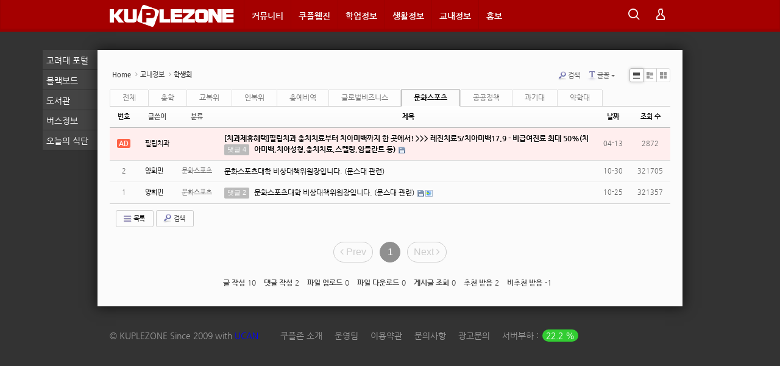

--- FILE ---
content_type: text/html; charset=UTF-8
request_url: https://kuple.kr/index.php?mid=council&category=1796636
body_size: 10566
content:
<!DOCTYPE html>
<html lang="ko">
<head>
<!-- META -->
<meta charset="utf-8">
<link rel="canonical" href="https://kuple.kr/index.php?mid=council&category=1796636" />
<meta name="description" content="고려대 세종캠 대표 커뮤니티. 강의정보, 교내정보, 주거정보, 맛집정보 등.">
<meta name="HandheldFriendly" content="True"/>
<meta name="viewport" content="width=device-width, initial-scale=1.0"/>
<meta property="fb:app_id" content="1528336507466765" />
<script type="application/ld+json">
{
    "@context": "http://schema.org",
    "@type": "Website",
    "publisher": "KUPLEZONE",
    "url": "https://kuple.kr/",
    "image": "https://kuple.kr/img/main-2016-02-28.png",
    "description": "고려대 세종캠 대표 커뮤니티. 강의정보, 교내정보, 주거정보, 맛집정보 등."
}
</script>
<meta name="Generator" content="XpressEngine">
<meta http-equiv="X-UA-Compatible" content="IE=edge">
<meta name="theme-color" content="#A50000">
<!-- TITLE -->
<title>학생회</title>
<!-- CSS -->
<link rel="stylesheet" href="/common/css/xe.min.css?20150713154118" />
<link rel="stylesheet" href="/addons/aa_random_notice/tpl/default.css?20150315001452" />
<link rel="stylesheet" href="/common/js/plugins/ui/jquery-ui.min.css?20150713154156" />
<link rel="stylesheet" href="https://maxcdn.bootstrapcdn.com/font-awesome/4.2.0/css/font-awesome.min.css" />
<link rel="stylesheet" href="/modules/board/skins/sb5/css/board.css?20160229120226" />
<!--[if lt IE 9]><link rel="stylesheet" href="/modules/board/skins/sb5/css/ie8.css?20140906171120" />
<![endif]--><link rel="stylesheet" href="/layouts/kuple/css/layout.basic.css?20160303023523" />
<link rel="stylesheet" href="/layouts/kuple/css/widget.login.css?20150515174553" />
<link rel="stylesheet" href="/common/xeicon/xeicon.min.css?20150713154140" />
<link rel="stylesheet" href="/modules/editor/styles/ckeditor_recommend/style.css?20150726024855" />
<!-- JS -->
<!--[if lt IE 9]><script src="/common/js/jquery-1.x.min.js?20150713154122"></script>
<![endif]--><!--[if gte IE 9]><!--><script src="/common/js/jquery.min.js?20150713154132"></script>
<!--<![endif]--><script src="/common/js/x.min.js?20161225023515"></script>
<script src="/common/js/xe.min.js?20161225030736"></script>
<script src="/addons/aa_random_notice/tpl/default.js?20150315130216"></script>
<script src="/modules/board/tpl/js/board.min.js?20150713154818"></script>
<script src="/layouts/kuple/js/layout.basic.js?20150329154836"></script>
<script src="/layouts/kuple/js/jquery.hotkeys.js?20150329154836"></script>
<!-- RSS -->
<!-- ICON -->
<link rel="shortcut icon" href="https://kuple.kr/files/attach/xeicon/favicon.ico" /><link rel="apple-touch-icon" href="https://kuple.kr/files/attach/xeicon/mobicon.png" />
<script>document.cookie ="xeak=null; expires=Thu, 01-Jan-1970 00:00:01 GMT; Max-Age=-1427897740; path=/";</script>

<!--#Meta:addons/aa_random_notice/tpl/default.js--> 
<!--#Meta:addons/aa_random_notice/tpl/default.css--><script type="text/javascript">
var xt_notice_type = 'text';
var xt_notice_text = 'AD';
var xt_notice_img = './addons/aa_random_notice/tpl/clock2.png';
</script>
<style> .xe_content { font-family:"나눔고딕","NanumGothic","Nanum Gothic","돋움","Dotum","Helvetica Neue","Helvetica","sans-serif";font-size:14px; }</style>
<script> var addonHashtagsJsOptions = ["tag", 1, "blue", 1]; </script>
<meta property="og:image" content="" />
<meta property="og:title" content="" />
<meta property="title" content="" />
<meta property="og:description" content="" />
<meta property="description" content="" />
<style data-id="bdCss">
.bd em,.bd .color{color:#333333;}
.bd .shadow{text-shadow:1px 1px 1px ;}
.bd .bolder{color:#333333;text-shadow:2px 2px 4px ;}
.bd .bg_color{background-color:#333333;}
.bd .bg_f_color{background-color:#333333;background:-webkit-linear-gradient(#FFF -50%,#333333 50%);background:linear-gradient(to bottom,#FFF -50%,#333333 50%);}
.bd .border_color{border-color:#333333;}
.bd .bx_shadow{box-shadow:0 0 2px ;}
.viewer_with.on:before{background-color:#333333;box-shadow:0 0 2px #333333;}
.ribbon_v2 .ribbon{background-color:;border-color:;}
.bd_zine.zine li:first-child,.bd_tb_lst.common_notice tr:first-child td{margin-top:2px;border-top:1px solid #DDD}
.bd_zine .info b,.bd_zine .info a{color:;}
.bd_zine.card h3{color:#333333;}
.bd_tb_lst .cate span,.bd_tb_lst .author span,.bd_tb_lst .last_post small{max-width:px}
</style>
<style type="text/css">
span.fb-comments-count {
    background-color: #3b5998 !important;
}
.fb_comments_count_zero {
    display: none;
}
</style><script>
//<![CDATA[
var current_url = "https://kuple.kr/?mid=council&category=1796636";
var request_uri = "https://kuple.kr/";
var current_mid = "council";
var waiting_message = "서버에 요청 중입니다. 잠시만 기다려주세요.";
var ssl_actions = new Array("dispMemberModifyPassword","dispMemberSignUpForm","dispMemberModifyInfo","dispMemberModifyEmailAddress","dispMemberGetTempPassword","dispMemberResendAuthMail","dispMemberLoginForm","dispMemberFindAccount","dispMemberLeave","procMemberLogin","procMemberModifyPassword","procMemberInsert","procMemberModifyInfo","procMemberFindAccount","procMemberModifyEmailAddress","procMemberResendAuthMail","procMemberLeave","procMemberFindAccountByQuestion","dispBoardWrite","dispBoardWriteComment","dispBoardReplyComment","dispBoardModifyComment","dispBoardDelete","dispBoardDeleteComment","procBoardInsertDocument","procBoardDeleteDocument","procBoardInsertComment","procBoardDeleteComment","procBoardVerificationPassword","dispTempSavedList");
var default_url = "https://kuple.kr/";
xe.current_lang = "ko";
xe.cmd_find = "찾기";
xe.cmd_cancel = "취소";
xe.cmd_confirm = "확인";
xe.msg_no_root = "루트는 선택 할 수 없습니다.";
xe.msg_no_shortcut = "바로가기는 선택 할 수 없습니다.";
xe.msg_select_menu = "대상 메뉴 선택";
//]]>
</script>
</head>
<body>
	<!-- load target="js/jquery.easing.1.3.js" / 레이아웃 박스 슬라이더에 사용(지금 안씀 2015.04.14)-->
<!-- <div class="under_gnb"></div> -->
<div class="container fixed_header">
	<p class="skip"><a href="#content">메뉴 건너뛰기</a></p>
	<div class="header_wrap">
	<header class="header">
		
		<!-- //Badge -->
		<h1>
			<a href="/" id="siteTitle">
			<svg width="204px" height="52px">
				<image xlink:href="/layouts/kuple/img/logo.svg" src="/layouts/kuple/img/logo.png" width="204px" height="52px">
					<title>쿠플존 KUPLEZONE</title>
				</image>
			</svg>
				
			
			
				<div class="site_map" style="display: none;">
				<ul>
														</ul>
				</div>
			</a>
		</h1>
		<div class="side">
			<ul>
			<li class="click">
				<a href="#"><i class="xi-magnifier"></i><span class="blind">검색</span></a>
				<div class="ly ly_search">                   
					<!-- SEARCH -->
					<form action="https://kuple.kr/" method="get" class="search"><input type="hidden" name="error_return_url" value="/index.php?mid=council&amp;category=1796636" />
						<input type="hidden" name="vid" value="">
						<input type="hidden" name="mid" value="council">
						<input type="hidden" name="act" value="IS">
						<input type="text" name="is_keyword" value="" required placeholder="검색" title="검색" accessKey="s">
						<input type="submit" value="&#xe63b;">
					</form>
					<!-- /SEARCH -->
					<span class="edge"></span>
				</div>
			</li>
						<li class="hover">
							<!-- before_login -->
				
				<a href="https://kuple.kr/index.php?mid=council&amp;category=1796636&amp;act=dispMemberLoginForm" onclick="jQuery('.login_widget').fadeIn(200);return false;" ><i class="xi-user"></i><span class="blind">로그인/회원가입</span></a>
				<div class="ly ly_login">
					<ul>
					<li><a href="https://kuple.kr/index.php?mid=council&amp;category=1796636&amp;act=dispMemberLoginForm">로그인</a></li>
					<li><a href="https://kuple.kr/index.php?mid=council&amp;category=1796636&amp;act=dispMemberSignUpForm">회원가입</a></li>
					</ul>
					<span class="edge"></span>
				</div>
									</li>    
			</ul>
			
		</div>
		<!-- GNB -->
		<nav class="gnb" id="gnb">
			<ul>
			<!-- menu loop depth1 -->
			<li>
								<a href="http://kuple.kr/free">커뮤니티</a>
				<ul class="depth2">
				<!-- menu loop depth2 -->
														<li><a href="http://kuple.kr/best">추천게시판</a></li>
																								<li><a href="http://kuple.kr/free">쿠플광장</a></li>
																								<li><a href="http://kuple.kr/fun">심심타파</a></li>
																								<li><a href="http://kuple.kr/counsel">고민상담(경어)</a></li>
																								<li><a href="http://kuple.kr/anonymous">쑥덕쑥덕(반말)</a></li>
																		</ul>			</li><li>
								<a href="http://kuple.kr/webzine">쿠플웹진</a>
				<ul class="depth2">
				<!-- menu loop depth2 -->
														<li><a href="http://kuple.kr/toon">쿠플툰</a></li>
																								<li><a href="http://kuple.kr/tasty">먹쿠먹쿠</a></li>
																								<li><a href="http://kuple.kr/interview">쿠플인터뷰</a></li>
																								<li><a href="http://kuple.kr/survival">쿠플라이프</a></li>
																								<li><a href="http://kuple.kr/ulife">유라이프</a></li>
																		</ul>			</li><li>
								<a href="http://kuple.kr/studyinfo">학업정보</a>
				<ul class="depth2">
				<!-- menu loop depth2 -->
														<li><a href="http://kuple.kr/lecture_info">강의평가</a></li>
																								<li><a href="http://kuple.kr/major">전공광장</a></li>
																								<li><a href="http://kuple.kr/successlife">합격수기</a></li>
																								<li><a href="http://kuple.kr/anam">안암정보통</a></li>
																								<li><a href="http://kuple.kr/career">취업광장</a></li>
																								<li><a href="http://kuple.kr/find_study">스터디</a></li>
																								<li><a href="https://libs.korea.ac.kr/html/ko/readingroom.html" target="_blank">열람실 좌석</a></li>
																								<li><a href="http://kuple.kr/board_JHYK09">꿀팁게시판</a></li>
																		</ul>			</li><li>
								<a href="http://kuple.kr/lifeinfo">생활정보</a>
				<ul class="depth2">
				<!-- menu loop depth2 -->
														<li><a href="http://kuple.kr/room">부동산</a></li>
																								<li><a href="http://kuple.kr/job">구인구직</a></li>
																								<li><a href="http://kuple.kr/market">중고나라</a></li>
																								<li><a href="http://kuple.kr/food">배달음식점</a></li>
																								<li><a href="http://kuple.kr/lost">분실물센터</a></li>
																		</ul>			</li><li>
																<a href="http://kuple.kr/campusinfo">교내정보</a>
				<ul class="depth2">
				<!-- menu loop depth2 -->
														<li><a href="http://kuple.kr/kdbs">KDBS</a></li>
																								<li><a href="http://kuple.kr/news">고대신문</a></li>
																								<li><a href="http://kuple.kr/KUS_ON">KUS-ON</a></li>
																								<li><a href="http://kuple.kr/council">학생회</a></li>
																								<li><a href="http://kuple.kr/club">동아리연합회</a></li>
																								<li><a href="http://kuple.kr/kusso">사회봉사단</a></li>
																		</ul>			</li><li>
								<a href="https://kuple.kr/event">홍보</a>
				<ul class="depth2">
				<!-- menu loop depth2 -->
														<li><a href="http://kuple.kr/plusad">확성기쓰기</a></li>
																								<li><a href="http://kuple.kr/notice">공지사항</a></li>
																								<li><a href="http://kuple.kr/poster">E-대자보</a></li>
																								<li><a href="http://kuple.kr/ad11st">11번가(NEW)</a></li>
																								<li><a href="http://kuple.kr/dental">필립치과상담</a></li>
																		</ul>			</li><li>
								<a href=""></a>
							</li>			</ul>
		</nav>
		<!-- /GNB -->
	</header>
</div>
<!-- Urgent Banner -->
	<!--  -->
	<!-- get banner -->
<!-- BODY -->
<div class="body  ">
	<!-- CONTENT -->
	<div class="content" id="content">
		<!--#JSPLUGIN:ui-->
<script>//<![CDATA[
var lang_type = "ko";
var bdLogin = "로그인 하시겠습니까?@https://kuple.kr/index.php?mid=council&category=1796636&act=dispMemberLoginForm";
jQuery(function($){
	board('#bd_54782_0');
	$.cookie('bd_viewer_font',$('body').css('font-family'));
});
//]]></script>
<div></div><div id="bd_54782_0" class="bd  fdb_count hover_effect small_lst_btn" data-default_style="list" data-bdFilesType="">
<div class="bd_hd clear">
	<div class="bd_bc fl">
	<a href="https://kuple.kr/"><strong>Home</strong></a>
		<i class="fa fa-angle-right"></i><a href="http://kuple.kr/campusinfo">교내정보</a>
		<i class="fa fa-angle-right"></i><a href="http://kuple.kr/council"><em>학생회</em></a>
			</div>	
	<div class="bd_font m_no fr" style="display:none">
		<a class="select tg_btn2" href="#" data-href=".bd_font_select"><b>T</b><strong>기본글꼴</strong><span class="arrow down"></span></a>
		<div class="bd_font_select tg_cnt2"><button type="button" class="tg_blur2"></button>
			<ul>
				<li class="ui_font on"><a href="#" title="사이트 기본 글꼴을 유지합니다">기본글꼴</a><em>✔</em></li>
				<li class="ng"><a href="#">나눔고딕</a><em>✔</em></li>
				<li class="window_font"><a href="#">맑은고딕</a><em>✔</em></li>
				<li class="tahoma"><a href="#">돋움</a><em>✔</em></li>
			</ul><button type="button" class="tg_blur2"></button>
		</div>
	</div>	
	<div class="bd_set fr m_btn_wrp m_no">
																<a class="show_srch bubble" href="#" title="검색창을 열고 닫습니다"><b class="ico_16px search"></b>검색</a>				<span class="font_select"><a class="select tg_btn2" href="#" data-href=".bd_font_select"><b class="tx_ico_chk">T</b>글꼴<i class="arrow down"></i></a></span>					</div>
	
	</div>
<div class="bd_lst_wrp">
<div class="tl_srch clear">
	
			
	<div class="bd_faq_srch">
		<form action="https://kuple.kr/" method="get" onsubmit="return procFilter(this, search)" ><input type="hidden" name="act" value="" />
	<input type="hidden" name="vid" value="" />
	<input type="hidden" name="mid" value="council" />
	<input type="hidden" name="category" value="1796636" />
	<table class="bd_tb">
		<tr>
			<td>
				<span class="select itx">
					<select name="search_target">
						<option value="title_content">제목+내용</option><option value="title">제목</option><option value="content">내용</option><option value="comment">댓글</option><option value="nick_name">닉네임</option><option value="tag">태그</option>					</select>
				</span>
			</td>
			<td class="itx_wrp">
				<input type="text" name="search_keyword" value="" class="itx srch_itx" />
			</td>
			<td>
				<button type="submit" onclick="jQuery(this).parents('form').submit();return false" class="bd_btn">검색</button>
							</td>
		</tr>
	</table>
</form>	</div></div>
<div class="cnb_n_list">
<div>
																																						<ul class="cTab clear">
		<li class="home"><a href="http://kuple.kr/council" title="글 수 2">전체</a></li>
		<li>
			<a href="http://kuple.kr/index.php?mid=council&amp;category=65233" style="color:">총학</a>
					</li><li>
			<a href="http://kuple.kr/index.php?mid=council&amp;category=1164698" style="color:">교복위</a>
					</li><li>
			<a href="http://kuple.kr/index.php?mid=council&amp;category=65230" style="color:">인복위</a>
					</li><li>
			<a href="http://kuple.kr/index.php?mid=council&amp;category=157025" style="color:">총예비역</a>
					</li><li>
			<a href="http://kuple.kr/index.php?mid=council&amp;category=1796633" style="color:">글로벌비즈니스</a>
					</li><li class="on">
			<a href="http://kuple.kr/index.php?mid=council&amp;category=1796636" style="color:">문화스포츠</a>
					</li><li>
			<a href="http://kuple.kr/index.php?mid=council&amp;category=1796634" style="color:">공공정책</a>
					</li><li>
			<a href="http://kuple.kr/index.php?mid=council&amp;category=68826" style="color:">과기대</a>
					</li><li>
			<a href="http://kuple.kr/index.php?mid=council&amp;category=1796635" style="color:">약학대</a>
					</li>	</ul>	</div><div class="lst_btn fr">
	<ul>
		<li class="classic on"><a class="bubble" href="http://kuple.kr/index.php?mid=council&amp;category=1796636&amp;listStyle=list" title="Text Style"><b>List</b></a></li>
		<li class="zine"><a class="bubble" href="http://kuple.kr/index.php?mid=council&amp;category=1796636&amp;listStyle=webzine" title="Text + Image Style"><b>Zine</b></a></li>
		<li class="gall"><a class="bubble" href="http://kuple.kr/index.php?mid=council&amp;category=1796636&amp;listStyle=gallery" title="Gallery Style"><b>Gallery</b></a></li>
			</ul>
</div></div>
		
<table class="bd_lst bd_tb_lst bd_tb">
	<caption class="blind">List of Articles</caption>
	<thead class="bg_f_f9">
		
		<tr>
						<th scope="col" class="no"><span><a href="http://kuple.kr/index.php?mid=council&amp;category=1796636&amp;order_type=desc" title="내림차순">번호</a></span></th>																																										<th scope="col"><span>글쓴이</span></th>																																				<th scope="col" class="m_no"><span>분류</span></th>			<th scope="col" class="title"><span><a href="http://kuple.kr/index.php?mid=council&amp;category=1796636&amp;sort_index=title&amp;order_type=desc">제목</a></span></th>
																																																			<th scope="col"><span><a href="http://kuple.kr/index.php?mid=council&amp;category=1796636&amp;sort_index=regdate&amp;order_type=desc">날짜</a></span></th>																																													<th scope="col" class="m_no"><span><a href="http://kuple.kr/index.php?mid=council&amp;category=1796636&amp;sort_index=readed_count&amp;order_type=desc">조회 수</a></span></th>														</tr>
	</thead>
	<tbody>
		
		<tr class="notice">
						<td class="no">
				<strong>공지</strong>			</td>																		<!--  -->
																											<td class="author"><span><a href="#popup_menu_area" class="member_16277" onclick="return false">필립치과</a></span></td>												<!--  -->
																											<td class="cate" style="color:"><strong></strong></td>			<td class="title">
				<a href="http://kuple.kr/index.php?mid=council&amp;category=1796636&amp;document_srl=173206"><strong><span style="font-weight:bold;;color:##ff0000">[치과제휴혜택]필립치과 충치치료부터 치아미백까지 한 곳에서! &gt;&gt;&gt; 레진치료5/치아미백17.9 - 비급여진료 최대 50%(치아미백,치아성형,충치치료,스켈링,임플란트 등)</span></strong></a>
								<a href="http://kuple.kr/index.php?mid=council&amp;category=1796636&amp;document_srl=173206#173206_comment" class="replyNum" title="댓글">댓글 4</a>												<span class="extraimages"><img src="https://kuple.kr/modules/document/tpl/icons/file.gif" alt="file" title="file" style="margin-right:2px;" /></span>
			</td>
																		<!--  -->
																																				<td class="time">04-13</td>			<!-- <td class="time">04-13</td> -->
																																							<!--  -->
									<td class="m_no">2872</td>														</tr>		
		<tr>
						<td class="no">
								2			</td>															 
																											<td class="author"><span><a href="#popup_menu_area" class="member_18552" onclick="return false">양희민</a></span></td>									 
																											<td class="cate"><span style="color:">문화스포츠</span></td>			<td class="title">
				
				
				
				</a>
				
								<a href="http://kuple.kr/index.php?mid=council&amp;category=1796636&amp;document_srl=1781994" class="hx" data-viewer="http://kuple.kr/index.php?mid=council&amp;category=1796636&amp;document_srl=1781994&amp;listStyle=viewer">
					문화스포츠대학 비상대책위원장입니다. (문스대 관련)																								<span class="extraimages"></span>
							</td>
															 
																																				<td class="time" title="10-30">10-30</td> 
																																				 
									<td class="m_no">321705</td>														</tr><tr>
						<td class="no">
								1			</td>															 
																											<td class="author"><span><a href="#popup_menu_area" class="member_18552" onclick="return false">양희민</a></span></td>									 
																											<td class="cate"><span style="color:">문화스포츠</span></td>			<td class="title">
				
				
				
				</a>
				
								<a href="http://kuple.kr/index.php?mid=council&amp;category=1796636&amp;document_srl=1780402" class="hx" data-viewer="http://kuple.kr/index.php?mid=council&amp;category=1796636&amp;document_srl=1780402&amp;listStyle=viewer">
					문화스포츠대학 비상대책위원장입니다. (문스대 관련)												<a href="http://kuple.kr/index.php?mid=council&amp;category=1796636&amp;document_srl=1780402#1780402_comment" class="replyNum" title="댓글">댓글 2</a>												<span class="extraimages"><img src="https://kuple.kr/modules/document/tpl/icons/file.gif" alt="file" title="file" style="margin-right:2px;" /><i class="attached_image" title="Image"></i></span>
							</td>
															 
																																				<td class="time" title="10-25">10-25</td> 
																																				 
									<td class="m_no">321357</td>														</tr>	</tbody>
</table>	<div class="btm_mn clear">
	
		<div class="fl">
		<a class="btn_img fl" href="http://kuple.kr/index.php?mid=council&amp;page=1"><i class="fa fa-bars"></i> 목록</a>		
		<form action="https://kuple.kr/" method="get" onsubmit="return procFilter(this, search)" class="bd_srch_btm" ><input type="hidden" name="act" value="" />
			<input type="hidden" name="vid" value="" />
			<input type="hidden" name="mid" value="council" />
			<input type="hidden" name="category" value="1796636" />
			<span class="btn_img itx_wrp">
				<button type="submit" onclick="jQuery(this).parents('form.bd_srch_btm').submit();return false;" class="ico_16px search">Search</button>
				<label for="bd_srch_btm_itx_54782">검색</label>
				<input type="text" name="search_keyword" id="bd_srch_btm_itx_54782" class="bd_srch_btm_itx srch_itx" value="" />
			</span>
			<span class="btn_img select">
				<select name="search_target">
					<option value="title_content">제목+내용</option><option value="title">제목</option><option value="content">내용</option><option value="comment">댓글</option><option value="nick_name">닉네임</option><option value="tag">태그</option>				</select>
			</span>
					</form>	</div>
	<div class="fr">
							</div>
</div><form action="./" method="get" class="bd_pg clear"><input type="hidden" name="error_return_url" value="/index.php?mid=council&amp;category=1796636" /><input type="hidden" name="act" value="" />
	<fieldset>
	<legend class="blind">Board Pagination</legend>
	<input type="hidden" name="vid" value="" />
	<input type="hidden" name="mid" value="council" />
	<input type="hidden" name="category" value="1796636" />
	<input type="hidden" name="search_keyword" value="" />
	<input type="hidden" name="search_target" value="" />
	<input type="hidden" name="listStyle" value="list" />
				<strong class="direction"><i class="fa fa-angle-left"></i> Prev</strong>	<a class="frst_last bubble this" href="http://kuple.kr/index.php?mid=council&amp;category=1796636" title="첫 페이지">1</a>
						<strong class="direction">Next <i class="fa fa-angle-right"></i></strong>	<div class="bd_go_page tg_cnt2 wrp">
		<button type="button" class="tg_blur2"></button>
		<input type="text" name="page" class="itx" />/ 1 <button type="submit" class="bd_btn">GO</button>
		<span class="edge"></span>
		<i class="ie8_only bl"></i><i class="ie8_only br"></i>
		<button type="button" class="tg_blur2"></button>
	</div>
	</fieldset>
</form>
</div><center>
<dl class="point_info">
    <dt>글 작성</dt><dd>10</dd>
    <dt>댓글 작성</dt><dd>2</dd>
    <dt>파일 업로드</dt><dd>0</dd>
    <dt>파일 다운로드</dt><dd>0</dd>
    <dt>게시글 조회</dt><dd>0</dd>
    <dt>추천 받음</dt><dd>2</dd>
    <dt>비추천 받음</dt><dd>-1</dd>
</dl>
</center>
	</div>	</div>
	<!-- /CONTENT -->
<!-- BODY -->
</div>
<div class="footer_wrap">
	<footer class="footer">
		<div class="f_info">
			<ul class="lst_sns">
				<!-- <li><a href="http://facebook.com/kuplezone"><i class="xi-facebook"></i><span class="blind">Facebook</span></a></li>				<li><a href="http://twitter.com/kuplezone"><i class="xi-twitter"></i><span class="blind">Twitter</span></a></li> -->
				<!--  -->
				<!--  -->
				<!--  -->
				<!--  -->
			</ul>
			<!-- <p class="site_name">고려대 세종캠 커뮤니티 쿠플존<br><a href="http://kuple.kr">www.kuplezone.com</a></p> -->
			<p class="copyright">© <a href="https://kuple.kr">KUPLEZONE</a> Since 2009 with <a style="color:#0000ff;" href="http://www.ucan.or.kr">UCAN</a></p>
		</div>
<!--	<div class="f_info2">
 		<ul class="list_inline">
			<li><a href="https://kuple.kr/introduction">쿠플존 소개</a></li>
			<li><a href="https://kuple.kr/avengers">운영팀 소개</a></li>
			<li><a href="https://kuple.kr/rules">이용약관</a></li>
			<li><a href="https://kuple.kr/help">건의사항</a></li>
			<li><a href="https://kuple.kr/AOC">AOC</a></li>
			<li><a href="https://kuple.kr/ad">광고문의</a></li> 
		</ul>
		</div>-->
		<div class="f_info2">
			<div class="site_map">
				<ul>
															<li>
						<a href="http://kuple.kr/introduction">쿠플존 소개</a>
											</li>
															<li>
						<a href="http://kuple.kr/avengers">운영팀</a>
											</li>
															<li>
						<a href="http://kuple.kr/rules">이용약관</a>
											</li>
															<li>
						<a href="http://kuple.kr/help">문의사항</a>
											</li>
															<li>
						<a href="http://kuple.kr/ad">광고문의</a>
											</li>
															<li><a href="#">서버부하 : 
					<span style="background: limegreen; color: white; margin-left: 2px; padding: 2px 6px; border-radius: 100px;">22.2 %</span>					</a>
					</li>
				</ul>
			</div>
			<div class="f_more_info">
				<ul>
									</ul>
			</div>
		</div>
	</footer>
</div></div>
<a href="#" class="btn_top"><i class="xi-angle-up"><span class="blind">위로 가기</span></i></a>
<div class="xe-widget-wrapper xe-login-modal" style="margin:0px 0px 0px 0px;width:100%;float:left">
	<div style="*zoom:1;padding:0 0px 0px 0px !important;">
		<section class="login_widget" style="display:none;">
			<div class="ly_dimmed"></div>
			<div class="signin">
				<div class="login-header">
					<h2>
						<a href="https://kuple.kr">
						<svg width="204" height="52">
							<image xlink:href="/layouts/kuple/img/logo_red.svg" src="/layouts/kuple/img/logo_red.png" width="204px" height="52px">
								<title>KUPLEZONE - 로그인</title>
							</image>
						</svg>
						</a>
						<span class="blind">로그인</span>
					</h2>
				</div>
				<div class="login-body">
					<form  action="https://kuple.kr/?mid=council&category=1796636" method="post" id="fo_member_login"><input type="hidden" name="error_return_url" value="/index.php?mid=council&amp;category=1796636" /><input type="hidden" name="mid" value="council" /><input type="hidden" name="vid" value="" /><input type="hidden" name="ruleset" value="@login" />
						<fieldset>
						<legend class="blind">로그인</legend>
													<div class="control-group">
								<input type="hidden" name="success_return_url" value="https://kuple.kr/?mid=council&category=1796636" />
								<input type="hidden" name="act" value="procMemberLogin" />
								<input type="hidden" name="xe_validator_id" value="layout/kuple/login_modal" />
								<input type="text" name="user_id" id="uemail" required placeholder="아이디" title="아이디" />																<input type="password" name="password" id="upw" required placeholder="비밀번호" title="비밀번호" />
							</div>
														<div class="control-group">
								<label for="layout_keepid_opt"><input type="checkbox" name="keep_signed" id="layout_keepid_opt" value="Y" />로그인 유지</label>
								<div id="layout_warning">
									<p>브라우저를 닫더라도 로그인이 계속 유지될 수 있습니다. 로그인 유지 기능을 사용할 경우 다음 접속부터는 로그인할 필요가 없습니다. 단, 게임방, 학교 등 공공장소에서 이용 시 개인정보가 유출될 수 있으니 꼭 로그아웃을 해주세요.</p>
								</div>
								<input type="submit" value="로그인" class="btn_submit">
							</div>
						</fieldset>
					</form>
				</div>
				<div class="login-footer">
					<a href="https://kuple.kr/index.php?mid=council&amp;category=1796636&amp;act=dispMemberFindAccount">ID/PW 찾기</a>
					<span class="bar">|</span>
					<a href="https://kuple.kr/index.php?mid=council&amp;category=1796636&amp;act=dispMemberSignUpForm">회원가입</a>
				</div>
				<a href="#" class="btn_close"><i class="xi-close"></i><span class="blind">닫기</span></a>
			</div>
			<script>
			jQuery(function($){
				var tgC = $('.login_widget');
				var keep_msg = $('#layout_warning');
				keep_msg.hide();
				$('#layout_keepid_opt').change(function(){
					if($(this).is(':checked')){
						keep_msg.slideDown(200);
					} else {
						keep_msg.slideUp(200);
					}
				});
				$('.btn_close,div.ly_dimmed').click(function(){
					$('.login_widget').fadeOut(200);
					return false;
				});
				$(document).keydown(function(event){
					if(event.keyCode != 27) return true; // ESC
					return $('.login_widget').fadeOut(200)()
				});
			});
			jQuery('.login_widget').hide();
						</script>
		</section>
	</div>
</div><div id="lfloat-layer">
	<a href="https://portal.korea.ac.kr/" title="KU Blackboard" target="_blank">
		<span class="info-layer">고려대 포털
		</span>
	</a>
	<a href="https://kulms.korea.ac.kr/" title="KU Blackboard" target="_blank">
		<span class="info-layer">블랙보드
		</span>
	</a>
	<a href="http://libs.korea.ac.kr" title="library" target="_blank">
	<span class="info-layer">도서관</span>
	</a>
	<a href="http://sejong.korea.ac.kr/campuslife/facilities/shuttle_bus" title="bus-stop" target="_blank">
		<span class="info-layer">버스정보
		</span>
	</a>
	<a href="http://dorm.ourhome.co.kr/reqKoSJ.aspx" title="today meal" target="_blank">
		<span class="info-layer">오늘의 식단</span>
	</a>
<!-- 	<a href="/chat" title="chatting" target="_blank">
		<span class="info-layer">쿠플챗(new)</span>
	</a> -->
</div>
<script>
	// redirect
	jQuery(document).bind('keydown', '1', function(){location.href="https://kuple.kr/free"; return true;});
	jQuery(document).bind('keydown', 'z', function(){location.href="https://kuple.kr/anonymous"; return true;});
	jQuery(document).bind('keydown', 'q', function(){location.href="https://kuple.kr/qna"; return true;});
	jQuery(document).bind('keydown', 'b', function(){location.href="https://kuple.kr/best"; return true;});
	jQuery(document).bind('keydown', 'w', function(){location.href="https://kuple.kr/fun"; return true;});
	jQuery(document).bind('keydown', 'e', function(){location.href="https://kuple.kr/counsel"; return true;});
	jQuery(document).bind('keydown', 'x', function(){location.href="https://kuple.kr/sexy"; return true;});
	jQuery(document).bind('keydown', '2', function(){location.href="https://kuple.kr/webzine"; return true;});
	jQuery(document).bind('keydown', 'p', function(){location.href="https://kuple.kr/photo"; return true;});
	jQuery(document).bind('keydown', 't', function(){location.href="https://kuple.kr/toon"; return true;});
	jQuery(document).bind('keydown', 'c', function(){location.href="https://kuple.kr/column"; return true;});
	jQuery(document).bind('keydown', 'h', function(){location.href="https://kuple.kr/tasty"; return true;});
	jQuery(document).bind('keydown', '3', function(){location.href="https://kuple.kr/studyinfo"; return true;});
	jQuery(document).bind('keydown', 'l', function(){location.href="https://kuple.kr/lecture_info"; return true;});
	jQuery(document).bind('keydown', '4', function(){location.href="https://kuple.kr/lifeinfo"; return true;});
	jQuery(document).bind('keydown', 'f', function(){location.href="https://kuple.kr/food"; return true;});
	jQuery(document).bind('keydown', 'j', function(){location.href="https://kuple.kr/job"; return true;});
	jQuery(document).bind('keydown', 'm', function(){location.href="https://kuple.kr/market"; return true;});
	jQuery(document).bind('keydown', '5', function(){location.href="https://kuple.kr/campusinfo"; return true;});
	jQuery(document).bind('keydown', 'a', function(){location.href="https://kuple.kr/poster"; return true;});
	jQuery(document).bind('keydown', '0', function(){location.href="https://kuple.kr/help"; return true;});
	// function keys
	jQuery(document).bind('keydown', '\'', function(){location.href=window.location+"?act=dispBoardWrite"; return true;});
	jQuery(document).bind('keydown', '\\', function(){location.href="https://kuple.kr/?act=IS"; return true;});
	jQuery(document).bind('keydown', ';', function(){location.href="#cmtPosition"; return true;});
	jQuery(document).bind('keydown', ',', function(){history.back(); return true;});
	jQuery(document).bind('keydown', '.', function(){location.href=window.location; return true;});
	jQuery(document).bind('keydown', '/', function(){location.href="https://kuple.kr/"; return true;});
</script>
<!-- 유저보이스  -->
<script>
UserVoice=window.UserVoice||[];(function(){var uv=document.createElement('script');uv.type='text/javascript';uv.async=true;uv.src='//widget.uservoice.com/YCKMUsInij6FNkqxw4cUgA.js';var s=document.getElementsByTagName('script')[0];s.parentNode.insertBefore(uv,s)})();
// Set colors
UserVoice.push(['set', {
  accent_color: '#e23a39',
  trigger_color: 'white',
  trigger_background_color: '#e23a39'
}]);
// Identify the user and pass traits
// To enable, replace sample data with actual user traits and uncomment the line
UserVoice.push(['identify', {
  //email:      'john.doe@example.com', // User’s email address
  //name:       'John Doe', // User’s real name
  //created_at: 1364406966, // Unix timestamp for the date the user signed up
  //id:         123, // Optional: Unique id of the user (if set, this should not change)
  //type:       'Owner', // Optional: segment your users by type
  //account: {
  //  id:           123, // Optional: associate multiple users with a single account
  //  name:         'Acme, Co.', // Account name
  //  created_at:   1364406966, // Unix timestamp for the date the account was created
  //  monthly_rate: 9.99, // Decimal; monthly rate of the account
  //  ltv:          1495.00, // Decimal; lifetime value of the account
  //  plan:         'Enhanced' // Plan name for the account
  //}
}]);
// Add default trigger to the bottom-right corner of the window:
UserVoice.push(['addTrigger', {
	trigger_position: 'bottom-left',
	 mode: 'contact'
}]);
// Or, use your own custom trigger:
//UserVoice.push(['addTrigger', '#id']);
// Autoprompt for Satisfaction and SmartVote (only displayed under certain conditions)
UserVoice.push(['autoprompt', {}]);
</script>
<script type="text/javascript" src="//wcs.naver.net/wcslog.js"></script> <script type="text/javascript"> if(!wcs_add) var wcs_add = {}; wcs_add["wa"] = "1159e44259a59e8"; wcs_do(); </script><!-- ETC -->
<div class="wfsr"></div>
<script src="/files/cache/js_filter_compiled/d046d1841b9c79c545b82d3be892699d.ko.compiled.js?20221204155847"></script><script src="/files/cache/js_filter_compiled/1bdc15d63816408b99f674eb6a6ffcea.ko.compiled.js?20221204155847"></script><script src="/files/cache/js_filter_compiled/9b007ee9f2af763bb3d35e4fb16498e9.ko.compiled.js?20221204155846"></script><script src="/addons/autolink/autolink.js?20150223174106"></script><script src="/common/js/plugins/ui/jquery-ui.min.js?20150713154156"></script><script src="/common/js/plugins/ui/jquery.ui.datepicker-ko.js?20150713154156"></script><script src="/modules/board/skins/sb5/js/imagesloaded.pkgd.min.js?20140906171120"></script><script src="/modules/board/skins/sb5/js/jquery.cookie.js?20140906171120"></script><script src="/modules/editor/skins/xpresseditor/js/xe_textarea.min.js?20150713155147"></script><script src="/modules/board/skins/sb5/js/jquery.autogrowtextarea.min.js?20140906171120"></script><script src="/modules/board/skins/sb5/js/board.js?20140906171120"></script><script src="/modules/board/skins/sb5/js/jquery.masonry.min.js?20140906171120"></script><script src="/modules/board/skins/sb5/js/font_ng.js?20140906171120"></script><script src="/files/cache/ruleset/273fefd833bb1d65e1f095c618f58167.ko.js?20221204155847"></script><script src="/addons/hashtags/hashtags.min.js?20150629141102"></script><!-- GA -->
<script>
  (function(i,s,o,g,r,a,m){i['GoogleAnalyticsObject']=r;i[r]=i[r]||function(){
  (i[r].q=i[r].q||[]).push(arguments)},i[r].l=1*new Date();a=s.createElement(o),
  m=s.getElementsByTagName(o)[0];a.async=1;a.src=g;m.parentNode.insertBefore(a,m)
  })(window,document,'script','//www.google-analytics.com/analytics.js','ga');
  ga('create', 'UA-65628430-2', 'auto');
    ga('send', 'pageview');
  window.fbAsyncInit = function() {
    FB.init({
      appId      : '1528336507466765',
      xfbml      : true,
      version    : 'v2.8'
    });
  };
  (function(d, s, id){
     var js, fjs = d.getElementsByTagName(s)[0];
     if (d.getElementById(id)) {return;}
     js = d.createElement(s); js.id = id;
     js.src = "//connect.facebook.net/en_US/sdk.js";
     fjs.parentNode.insertBefore(js, fjs);
   }(document, 'script', 'facebook-jssdk'));
</script>
</body>
</html>


--- FILE ---
content_type: text/css
request_url: https://kuple.kr/layouts/kuple/css/widget.login.css?20150515174553
body_size: 4797
content:
@charset "utf-8";
/**
 * Copyright (C) NAVER <http://www.navercorp.com>
 * @file widget.login.css
 * @author NAVER (developers@xpressengine.com)
 *
 * Find and create module object by mif, act in Request Argument
 * Set module information
 *
 * @mainpage XpressEngine
 * @section intro introduction
 *
 * XE is an opensource and being developed in the opensource project.
 * For more information, please see the link below.
 * - Official website: http://www.xpressengine.com
 * - Offcial Repository: https://github.com/xpressengine/xe-core
 * 
 * "XpressEngine (XE)" is free software; you can redistribute it and/or 
 * modify it under the terms of the GNU Lesser General Public 
 * License as published by the Free Software Foundation; either 
 * version 2.1 of the License, or (at your option) any later version. 
 * 
 * This library is distributed in the hope that it will be useful,
 * but WITHOUT ANY WARRANTY; without even the implied warranty of
 * MERCHANTABILITY or FITNESS FOR A PARTICULAR PURPOSE.  See the GNU
 * Lesser General Public License for more details.
 * 
 * You should have received a copy of the GNU Lesser General Public
 * License along with this library; if not, write to the Free Software
 * Foundation, Inc., 51 Franklin Street, Fifth Floor, Boston, MA  02110-1301  USA
 *
 **/

.login_widget{position:fixed;top:0;left:0;z-index:999999;width:100%;height:100%;font-size:13px}
.login_widget .btn_close{position:absolute;top:8px;right:8px;width:26px;height:26px;font-size:22px;line-height:22px;text-align:center;color:#a80000;}
.login_widget .blind{{overflow:hidden;position:absolute;top:0;left:0;width:1px;height:1px;font-size:0;line-height:0}}
.login_widget .ly_dimmed{position:fixed;top:0;left:0;width:100%;height:100%;background-color:#000;filter:alpha(opacity=50);opacity:.5}
.login_widget input{font-size:13px}
.login_widget .signin{position:absolute;top:50%;margin-top:-200px;left:50%;width:400px;margin-left:-200px;background-color:#fafafa}
.login_widget .signin>.login-header{padding:32px 40px 20px}
.login_widget .signin>.login-header>h2{font-size:16px;line-height:1.4;font-weight:600;color:#666;text-align:center}
.login_widget .signin>.login-body{padding:0 40px}
.login_widget .signin>.login-footer{padding:11px 0 34px;margin:20px 40px 0;text-align:center;border-top:1px solid #ccc;color:#888}
.login_widget .signin>.login-footer>a{text-decoration:none;font-size:12px;color:#888}
.login_widget .signin>.login-footer>a:hover,
.login_widget .signin>.login-footer>a:active,
.login_widget .signin>.login-footer>a:focus{text-decoration:underline}
.login_widget .signin>.login-footer>.bar{display:inline-block;margin:0 8px}
.login_widget .signin .control-group{position:relative;padding:0;margin:0;clear:both}
.login_widget .signin .control-group:before{content:"";display:block;clear:both}
.login_widget .signin form{margin:0}
.login_widget .signin fieldset{margin:0}
.login_widget .signin label{cursor:pointer;display:inline-block;margin:-1px 0 0;color:#333;line-height:14px}
.login_widget .signin input[type="text"],
.login_widget .signin input[type="email"],
.login_widget .signin input[type="password"]{font-size:14px;width:100%;height:48px;margin-bottom:10px;padding:12px 6px 12px 10px;border:1px solid #ccc;background-color:#fff;line-height:14px;box-sizing:border-box}
.login_widget .signin input[type="checkbox"]{margin:0 6px 0 0;width:13px;height:13px;vertical-align:top}
.login_widget .signin input[type="submit"]{font-size:15px;color:#fafafa;border:1px solid #b71c1c;background-color:#A80000;width:100%;margin:19px 0 0 0;padding:14px 0px;cursor:pointer}
.login_widget .signin input[type="email"]:focus,
.login_widget .signin input[type="password"]:focus,
.login_widget .signin input[type="text"]:focus{border:1px solid #ff1744}
.login_widget .signin .error{margin:1px 0 13px;background:none;color:#f00}
.login_widget .signin #layout_warning>p{margin:9px 0 -7px;color:#888;font-size:12px;line-height:18px;text-align:justify;}
.login_widget .signin .login-social{padding-bottom:8px}
.login_widget .signin .login-social p{height:16px;padding:10px 0;font-size:13px;font-weight:bold;color:#888;text-align:center;line-height:16px}
.login_widget .signin .login-social a{display:block;position:relative;height:48px;margin-bottom:8px;line-height:48px;text-align:center;font-size:15px;color:#fafafa}
.login_widget .signin .login-social i{position:absolute;left:9px;top:7px;width:34px;height:34px;font-size:32px;line-height:34px;color#rrr}
.login_widget .signin .login-social .lg-naver{border:1px solid #18b014;background-color:#2bcc09}
.login_widget .signin .login-social .lg-facebook{border:1px solid #465f91;background-color:#4d67a4}
.login_widget .signin .login-social .lg-twitter{margin-bottom:0;border:1px solid #269cbc;background-color:#26a7df}

--- FILE ---
content_type: application/javascript
request_url: https://kuple.kr/layouts/kuple/js/layout.basic.js?20150329154836
body_size: 3585
content:
/**
 * Copyright (C) NAVER <http://www.navercorp.com>
 * @file layout.basic.js
 * @author NAVER (developers@xpressengine.com)
 *
 * Find and create module object by mif, act in Request Argument
 * Set module information
 *
 * @mainpage XpressEngine
 * @section intro introduction
 *
 * XE is an opensource and being developed in the opensource project.
 * For more information, please see the link below.
 * - Official website: http://www.xpressengine.com
 * - Offcial Repository: https://github.com/xpressengine/xe-core
 * 
 * "XpressEngine (XE)" is free software; you can redistribute it and/or 
 * modify it under the terms of the GNU Lesser General Public 
 * License as published by the Free Software Foundation; either 
 * version 2.1 of the License, or (at your option) any later version. 
 * 
 * This library is distributed in the hope that it will be useful,
 * but WITHOUT ANY WARRANTY; without even the implied warranty of
 * MERCHANTABILITY or FITNESS FOR A PARTICULAR PURPOSE.  See the GNU
 * Lesser General Public License for more details.
 * 
 * You should have received a copy of the GNU Lesser General Public
 * License along with this library; if not, write to the Free Software
 * Foundation, Inc., 51 Franklin Street, Fifth Floor, Boston, MA  02110-1301  USA
 *
 **/
(function($){
    $(function(){
        var $shrinkHeaderHeight = 72;
        var $fixedHeader = $('.fixed_header .header_wrap');
        var $gnb = $('.gnb');
        var $loginEl = $('.hover');
        var $searchEl = $('.click > a');
      
        // Fixed header
        $(window).scroll(function() {
        var scroll = getCurrentScroll();
            if( scroll >= $shrinkHeaderHeight ) {
               $fixedHeader.addClass('shrink');
            }
            else {
               $fixedHeader.removeClass('shrink');
            }
        });
        
        function getCurrentScroll() {
            return window.pageYOffset || document.documentElement.scrollTop;
        }
        
        // Gnb
        $gnb.find('>ul>li>ul').hide();
        $gnb.find('>ul>li>a')
        .mouseover(function(){
            $gnb.find('>ul>li>ul:visible').hide().parent('li').removeClass('on')
            $(this).next('ul:hidden').stop().fadeIn(0).parent('li').addClass('on')
        })
        .focus(function(){
            $(this).mouseover();
        })
        .end()
        .mouseleave(function(){
            $gnb.find('>ul>li>ul').hide().parent().removeClass('on')
        });
        
        // login popup
        $loginEl.hover(
            function(){
                $(this).find('.ly').stop().fadeIn(0);
            },
            function(){
                $(this).find('.ly').hide();
            }
        );
        
        // Search input popup
        $searchEl.click(function(){
            $(this).parent().find('.ly').toggle();
            return false;
        });
        
        // Scroll to top
        var scrollToTop = function() {
            var link = $('.btn_top');
            var windowW = window.innerWidth || document.documentElement.clientWidth || document.body.clientWidth;
    
            $(window).scroll(function() {
                if (($(this).scrollTop() > 150) && (windowW > 1000)) {
                    link.fadeIn(100);
                } else {
                    link.fadeOut(100);
                }
            });
    
            link.click(function() {
                $('html, body').animate({scrollTop: 0}, 400);
                return false;
            });
        };
        scrollToTop();
        
    })
})(jQuery);
